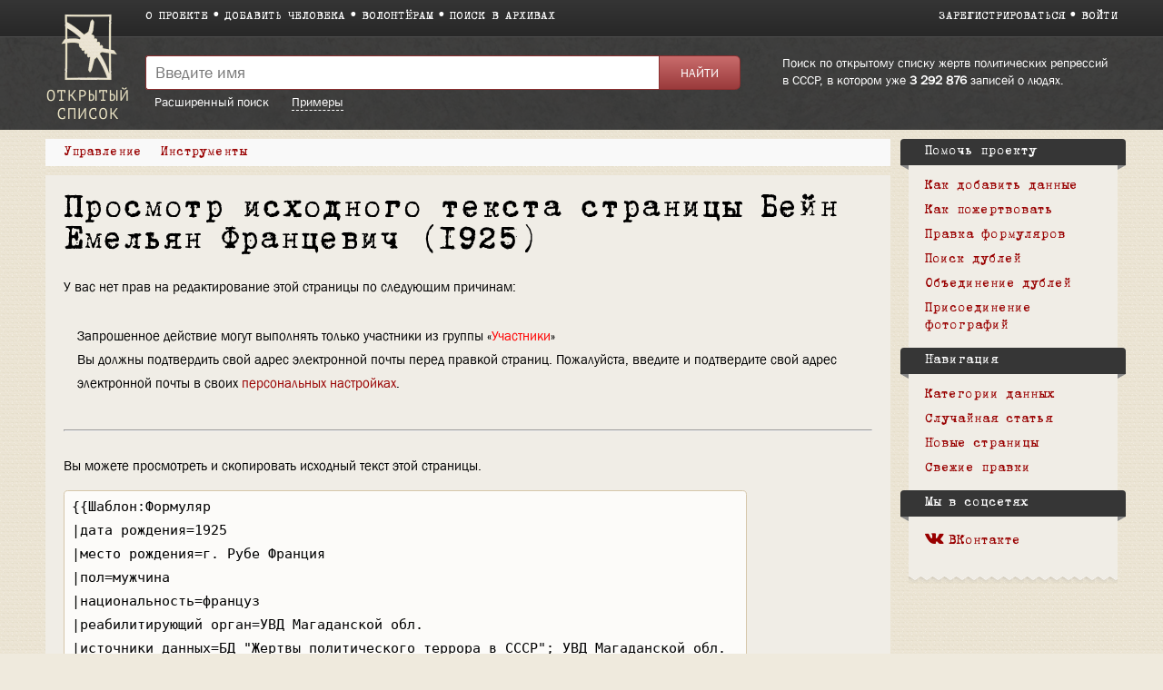

--- FILE ---
content_type: text/html; charset=UTF-8
request_url: https://ru.openlist.wiki/index.php?title=%D0%91%D0%B5%D0%B9%D0%BD_%D0%95%D0%BC%D0%B5%D0%BB%D1%8C%D1%8F%D0%BD_%D0%A4%D1%80%D0%B0%D0%BD%D1%86%D0%B5%D0%B2%D0%B8%D1%87_(1925)&action=edit
body_size: 7145
content:
<!DOCTYPE html>
<html class="client-nojs" lang="ru" dir="ltr">
<head>
<meta charset="UTF-8"/>
<title>Просмотр исходного текста страницы Бейн Емельян Францевич (1925) — Открытый список</title>
<script>document.documentElement.className = document.documentElement.className.replace( /(^|\s)client-nojs(\s|$)/, "$1client-js$2" );</script>
<script>(window.RLQ=window.RLQ||[]).push(function(){mw.config.set({"wgCanonicalNamespace":"","wgCanonicalSpecialPageName":false,"wgNamespaceNumber":0,"wgPageName":"Бейн_Емельян_Францевич_(1925)","wgTitle":"Бейн Емельян Францевич (1925)","wgCurRevisionId":35313695,"wgRevisionId":0,"wgArticleId":1811041,"wgIsArticle":false,"wgIsRedirect":false,"wgAction":"edit","wgUserName":null,"wgUserGroups":["*"],"wgCategories":[],"wgBreakFrames":true,"wgPageContentLanguage":"ru","wgPageContentModel":"wikitext","wgSeparatorTransformTable":[",\t."," \t,"],"wgDigitTransformTable":["",""],"wgDefaultDateFormat":"dmy","wgMonthNames":["","январь","февраль","март","апрель","май","июнь","июль","август","сентябрь","октябрь","ноябрь","декабрь"],"wgMonthNamesShort":["","янв","фев","мар","апр","май","июн","июл","авг","сен","окт","ноя","дек"],"wgRelevantPageName":"Бейн_Емельян_Францевич_(1925)","wgRelevantArticleId":1811041,"wgRequestId":"adbe090c59ce0eedc36f4b9e","wgIsProbablyEditable":false,"wgRelevantPageIsProbablyEditable":false,"wgRestrictionEdit":[],"wgRestrictionMove":[],"wgWikiEditorEnabledModules":{"toolbar":true,"preview":true,"publish":false},"wgMediaViewerOnClick":true,"wgMediaViewerEnabledByDefault":true,"wgCategoryTreePageCategoryOptions":"{\"mode\":0,\"hideprefix\":20,\"showcount\":true,\"namespaces\":false}"});mw.loader.state({"site.styles":"ready","noscript":"ready","user.styles":"ready","user":"ready","user.options":"loading","user.tokens":"loading","skins.openlist.css":"ready","mediawiki.legacy.shared":"ready","mediawiki.legacy.commonPrint":"ready","mediawiki.sectionAnchor":"ready"});mw.loader.implement("user.options@1dzjbvu",function($,jQuery,require,module){mw.user.options.set({"variant":"ru"});});mw.loader.implement("user.tokens@080d3ob",function ( $, jQuery, require, module ) {
mw.user.tokens.set({"editToken":"+\\","patrolToken":"+\\","watchToken":"+\\","csrfToken":"+\\"});/*@nomin*/

});mw.loader.load(["mediawiki.action.edit.collapsibleFooter","site","mediawiki.page.startup","mediawiki.user","mediawiki.hidpi","mediawiki.page.ready","mediawiki.searchSuggest","skins.openlist.main"]);});</script>
<link rel="stylesheet" href="/load.php?debug=false&amp;lang=ru&amp;modules=mediawiki.legacy.commonPrint%2Cshared%7Cmediawiki.sectionAnchor%7Cskins.openlist.css&amp;only=styles&amp;skin=openlist"/>
<script async="" src="/load.php?debug=false&amp;lang=ru&amp;modules=startup&amp;only=scripts&amp;skin=openlist"></script>
<meta name="ResourceLoaderDynamicStyles" content=""/>
<meta name="generator" content="MediaWiki 1.30.0"/>
<meta name="robots" content="noindex,nofollow"/>
<meta name="theme-color" content="#3e3e3e"/>
<meta name="viewport" content="width=device-width"/>
<link rel="icon" size="192x192" href="/skins/Openlist/images/openlist.png"/>
<link rel="stylesheet" href="/skins/Openlist/resources/font-awesome.min.css"/>
<link rel="shortcut icon" href="/favicon.ico"/>
<link rel="search" type="application/opensearchdescription+xml" href="/opensearch_desc.php" title="Открытый список (ru)"/>
<link rel="EditURI" type="application/rsd+xml" href="https://ru.openlist.wiki/api.php?action=rsd"/>
	<meta property="og:type" content="article"/>

	<meta property="og:site_name" content="Открытый список"/>

	<meta property="og:title" content="Бейн Емельян Францевич (1925)"/>

	<meta property="og:url" content="https://ru.openlist.wiki/%D0%91%D0%B5%D0%B9%D0%BD_%D0%95%D0%BC%D0%B5%D0%BB%D1%8C%D1%8F%D0%BD_%D0%A4%D1%80%D0%B0%D0%BD%D1%86%D0%B5%D0%B2%D0%B8%D1%87_(1925)"/>

<script src="https://widget.cloudpayments.ru/bundles/cloudpayments.js"></script>
<meta property="fb:app_id" content="100572587062439">
<meta property="og:description" content="Самая полная база данных жертв политических репрессий в СССР, пополняемая пользователями">
<meta property="og:image" content="https://ru.openlist.wiki/resources/assets/wiki.png">
<!--[if lt IE 9]><script src="/resources/lib/html5shiv/html5shiv.min.js?40bd4"></script><![endif]-->
</head>
<body class="mediawiki ltr sitedir-ltr mw-hide-empty-elt ns-0 ns-subject page-Бейн_Емельян_Францевич_1925 rootpage-Бейн_Емельян_Францевич_1925 skin-openlist action-edit">
			


			<div id="wrapper" class=" article-ru-1811041 ">

<!-- 
	КОД ДЛЯ ГЛАВНОЙ СТАРНИЦЫ 29october
	_NOTOC_
<div>
	<div style="float:left; margin:0 20px 0px 0;">
[[Файл:Return names logo.png|link=https://29october.openlist.wiki/]]
	</div>
	<div id="frontpage-cols" style="padding: 30px 0;" align="left">
	<h2><span class="mw-headline"><big style="margin: 20px 0; font-size: 22px; display: block; line-height: 140%;">[https://29october.openlist.wiki «Возвращение имен» — это ежегодная акция памяти о людях, которые были высланы, арестованы или расстреляны советской властью.]</big></span></h2>
</div>

-->

				<header id="mw-head">
					<div class="container">
						
						<div id="p-logo"><a href="/Открытый_список:Заглавная_страница"><img src="/skins/Openlist/images/logo-ru.png" style="" alt="Открытый список"></a></div>
						<div class="header-padding">
							<nav id="sitenav">
								<ul class="links" role="menubar">
									<li><a
										href="/Открытый_список:О_проекте">О проекте</a></li><li><a 
										href="/Special:OlEditorCreatePage">Добавить человека</a></li><li><a 
										href="/Открытый_список:Волонтерам">Волонтёрам</a></li><li><a 
										href="/Открытый_список:Поиск_в_архивах">Поиск в архивах</a></li>
								</ul>
							</nav>
							<nav id="siteacc"><ul class="links"><li id="pt-createaccount"><a href="/index.php?title=%D0%A1%D0%BB%D1%83%D0%B6%D0%B5%D0%B1%D0%BD%D0%B0%D1%8F:%D0%A1%D0%BE%D0%B7%D0%B4%D0%B0%D1%82%D1%8C_%D1%83%D1%87%D1%91%D1%82%D0%BD%D1%83%D1%8E_%D0%B7%D0%B0%D0%BF%D0%B8%D1%81%D1%8C&returnto=%D0%91%D0%B5%D0%B9%D0%BD+%D0%95%D0%BC%D0%B5%D0%BB%D1%8C%D1%8F%D0%BD+%D0%A4%D1%80%D0%B0%D0%BD%D1%86%D0%B5%D0%B2%D0%B8%D1%87+%281925%29&returntoquery=action%3Dedit">Зарегистрироваться</a></li><li id="pt-login"><a href="/index.php?title=%D0%A1%D0%BB%D1%83%D0%B6%D0%B5%D0%B1%D0%BD%D0%B0%D1%8F:%D0%92%D1%85%D0%BE%D0%B4&returnto=%D0%91%D0%B5%D0%B9%D0%BD+%D0%95%D0%BC%D0%B5%D0%BB%D1%8C%D1%8F%D0%BD+%D0%A4%D1%80%D0%B0%D0%BD%D1%86%D0%B5%D0%B2%D0%B8%D1%87+%281925%29&returntoquery=action%3Dedit">Войти</a></li></ul></nav>
<!-- /0 -->
							<div class="clear"></div>
						</div>
					</div>
				</header>
				<div id="p-search">
					<div class="container">
						<div class="header-padding">
							<div class="welcome-text">
								Поиск по открытому списку жертв политических репрессий в СССР, в котором уже 								<a href="/index.php/Special:TimelineStats">3 292 876</a>
								записей о людях.							</div>
							<div class="search-left">
													<div id="search-top" role="search">
						<form action="/index.php" id="searchform">
							<div class="search-group">
								<input name="search" placeholder="Введите имя" title="" accesskey="f" id="searchInput" value="" />
								<input type="submit" name="fulltext" value="Найти" title="" id="mw-searchButton" class="searchButton" />
							</div>
							<div class="search-selector">
								<a href="/Special:OlSearch">Расширенный поиск</a>
								<span id="search-help-button" style="cursor:pointer; border-bottom:1px dashed white; margin-left:1.5em;">Примеры</span>
							</div>
							<div id="search-help-dialog" title="Примеры поиска" style="display:none">
  								<p>Если вы не знаете имя или отчество, поставьте вместо них символ <code>*</code>.</p><p>К примеру:</p><ul><li style="margin-bottom:.4em"><a href="/Special:OlSearch?olsearch-run=1&olsearch-name-fulltext=Иванов%20*%20Васильевич">Иванов * Васильевич</a></li><li><a href="/Special:OlSearch?olsearch-run=1&olsearch-name-fulltext=%D0%98%D0%B2%D0%B0%D0%BD%D0%BE%D0%B2%20%D0%90%D0%BB%D0%B5%D0%BA%D1%81%D0%B5%D0%B9%20*">Иванов Алексей *</a></li><ul>							</div>
						</form>
					</div>
					
<!-- /0 -->
							</div>
						</div>
						<div class="clear"></div>
					</div>
				</div>
				<!-- content -->
				<div id="content" class="mw-body" id="top">
					<div class="container">
						<div id="page" class="left-column">
							<div id="dd-menu">
								<div class="section">
									<div class="title">Управление</div>
									<div class="content">
																	<ul  >
																					<li  id="ca-view" >
								<a href="/%D0%91%D0%B5%D0%B9%D0%BD_%D0%95%D0%BC%D0%B5%D0%BB%D1%8C%D1%8F%D0%BD_%D0%A4%D1%80%D0%B0%D0%BD%D1%86%D0%B5%D0%B2%D0%B8%D1%87_(1925)"  >
									Просмотр								</a>
							</li>
																			<li  id="ca-viewsource" class="selected"><span>Просмотр вики-текста</span></li> 
																			<li  id="ca-history" class="collapsible" >
								<a href="/index.php?title=%D0%91%D0%B5%D0%B9%D0%BD_%D0%95%D0%BC%D0%B5%D0%BB%D1%8C%D1%8F%D0%BD_%D0%A4%D1%80%D0%B0%D0%BD%D1%86%D0%B5%D0%B2%D0%B8%D1%87_(1925)&amp;action=history"  title="Журнал изменений страницы [h]" accesskey="h" >
									История								</a>
							</li>
						
<!-- /0 -->
															</ul>
						
<!-- /0 -->
									</div>
								</div>
								
								<div class="section">
									<div class="title">Инструменты</div>
									<div class="content">
										<ul><li id="t-whatlinkshere"><a href="/%D0%A1%D0%BB%D1%83%D0%B6%D0%B5%D0%B1%D0%BD%D0%B0%D1%8F:%D0%A1%D1%81%D1%8B%D0%BB%D0%BA%D0%B8_%D1%81%D1%8E%D0%B4%D0%B0/%D0%91%D0%B5%D0%B9%D0%BD_%D0%95%D0%BC%D0%B5%D0%BB%D1%8C%D1%8F%D0%BD_%D0%A4%D1%80%D0%B0%D0%BD%D1%86%D0%B5%D0%B2%D0%B8%D1%87_(1925)" title="Список всех страниц, ссылающихся на данную [j]" accesskey="j">Ссылки сюда</a></li><li id="t-recentchangeslinked"><a href="/%D0%A1%D0%BB%D1%83%D0%B6%D0%B5%D0%B1%D0%BD%D0%B0%D1%8F:%D0%A1%D0%B2%D1%8F%D0%B7%D0%B0%D0%BD%D0%BD%D1%8B%D0%B5_%D0%BF%D1%80%D0%B0%D0%B2%D0%BA%D0%B8/%D0%91%D0%B5%D0%B9%D0%BD_%D0%95%D0%BC%D0%B5%D0%BB%D1%8C%D1%8F%D0%BD_%D0%A4%D1%80%D0%B0%D0%BD%D1%86%D0%B5%D0%B2%D0%B8%D1%87_(1925)" rel="nofollow" title="Последние изменения в страницах, на которые ссылается эта страница [k]" accesskey="k">Связанные правки</a></li><li id="t-info"><a href="/index.php?title=%D0%91%D0%B5%D0%B9%D0%BD_%D0%95%D0%BC%D0%B5%D0%BB%D1%8C%D1%8F%D0%BD_%D0%A4%D1%80%D0%B0%D0%BD%D1%86%D0%B5%D0%B2%D0%B8%D1%87_(1925)&amp;action=info" title="Подробнее об этой странице">Сведения о странице</a></li><li id="OlDubles-dd-create"><a href="./Special:OlDublesControl/?action=create&amp;title1=Бейн Емельян Францевич (1925)">Указать дубль</a></li></ul>									</div>
								</div>

								
								<div class="s" id="dd-menu-separator-share">|</div>
								
								<div class="section" id="dd-menu-section-share">
									<div class="title">
										<div style="float:left;"><em>Поделиться:&nbsp;</em></div>
										<div style="float:left;" class="ya-share2" data-services="vkontakte,facebook" data-size="s"></div>
										<div style="clear:both"></div>
									</div>
									<!--
									<div class="content">
										<ul>
											<li><a href="https://www.facebook.com/sharer/sharer.php?u=https://ru.openlist.wiki/%D0%91%D0%B5%D0%B9%D0%BD_%D0%95%D0%BC%D0%B5%D0%BB%D1%8C%D1%8F%D0%BD_%D0%A4%D1%80%D0%B0%D0%BD%D1%86%D0%B5%D0%B2%D0%B8%D1%87_(1925)&src=openlist.wiki"><i class="fa fa-facebook" aria-hidden="true"></i>acebook</a></li>
											<li><a href="http://vk.com/share.php?url=https://ru.openlist.wiki/%D0%91%D0%B5%D0%B9%D0%BD_%D0%95%D0%BC%D0%B5%D0%BB%D1%8C%D1%8F%D0%BD_%D0%A4%D1%80%D0%B0%D0%BD%D1%86%D0%B5%D0%B2%D0%B8%D1%87_(1925)&title=Бейн Емельян Францевич (1925)"><i class="fa fa-vk" aria-hidden="true"></i>ontakte</a></li>
										</ul>
									</div>
									-->
								</div>
									
								
								<div class="clear"></div>
							</div>

							<div id="page-content">
								<main id="main-content">
																		<div id="bodyContent">
										<article  >
											<header><h1 id="h1">Просмотр исходного текста страницы Бейн Емельян Францевич (1925)</h1></header>
											<div id="mw-content-text"><p>У вас нет прав на редактирование этой страницы по следующим причинам:
</p>
<ul class="permissions-errors">
<li>Запрошенное действие могут выполнять только участники из группы «<a href="/index.php?title=%D0%9E%D1%82%D0%BA%D1%80%D1%8B%D1%82%D1%8B%D0%B9_%D1%81%D0%BF%D0%B8%D1%81%D0%BE%D0%BA:%D0%A3%D1%87%D0%B0%D1%81%D1%82%D0%BD%D0%B8%D0%BA%D0%B8&amp;action=edit&amp;redlink=1" class="new" title="Открытый список:Участники (страница не существует)">Участники</a>»</li>
<li>Вы должны подтвердить свой адрес электронной почты перед правкой страниц.
Пожалуйста, введите и подтвердите свой адрес электронной почты в своих <a href="/%D0%A1%D0%BB%D1%83%D0%B6%D0%B5%D0%B1%D0%BD%D0%B0%D1%8F:%D0%9D%D0%B0%D1%81%D1%82%D1%80%D0%BE%D0%B9%D0%BA%D0%B8" title="Служебная:Настройки">персональных настройках</a>.</li>
</ul>
<hr />
<p>Вы можете просмотреть и скопировать исходный текст этой страницы.
</p><textarea readonly="" accesskey="," id="wpTextbox1" cols="80" rows="25" style="" class="mw-editfont-monospace" lang="ru" dir="ltr" name="wpTextbox1">{{Шаблон:Формуляр
|дата рождения=1925
|место рождения=г. Рубе Франция
|пол=мужчина
|национальность=француз
|реабилитирующий орган=УВД Магаданской обл.
|источники данных=БД "Жертвы политического террора в СССР"; УВД Магаданской обл.
|дата реабилитации 1=25.05.1995
|реабилитирующий орган 1=УВД Магаданской обл.
|обвинение 1="власовцы"
|приговор 1=[спецпоселение]
}}

[[Категория:Жертвы политического террора в СССР (База данных)]]
[[Категория:УВД Магаданской обл.]]
[[Категория:Магаданская обл.]]

==Биография==
</textarea><div class="templatesUsed"><div class="mw-templatesUsedExplanation"><p>Шаблоны, используемые на этой странице:
</p></div><ul>
<li><a href="/%D0%A8%D0%B0%D0%B1%D0%BB%D0%BE%D0%BD:%D0%A1%D1%82%D0%B0%D1%82%D1%83%D1%81_%D1%84%D0%BE%D1%80%D0%BC%D1%83%D0%BB%D1%8F%D1%80%D0%B0" title="Шаблон:Статус формуляра">Шаблон:Статус формуляра</a> (<a href="/index.php?title=%D0%A8%D0%B0%D0%B1%D0%BB%D0%BE%D0%BD:%D0%A1%D1%82%D0%B0%D1%82%D1%83%D1%81_%D1%84%D0%BE%D1%80%D0%BC%D1%83%D0%BB%D1%8F%D1%80%D0%B0&amp;action=edit" title="Шаблон:Статус формуляра">просмотреть исходный код</a>) </li><li><a href="/%D0%A8%D0%B0%D0%B1%D0%BB%D0%BE%D0%BD:%D0%A4%D0%BE%D1%80%D0%BC%D1%83%D0%BB%D1%8F%D1%80" title="Шаблон:Формуляр">Шаблон:Формуляр</a> (<a href="/index.php?title=%D0%A8%D0%B0%D0%B1%D0%BB%D0%BE%D0%BD:%D0%A4%D0%BE%D1%80%D0%BC%D1%83%D0%BB%D1%8F%D1%80&amp;action=edit" title="Шаблон:Формуляр">просмотреть исходный код</a>) (защищено)</li></ul></div><p id="mw-returnto">Возврат к странице <a href="/%D0%91%D0%B5%D0%B9%D0%BD_%D0%95%D0%BC%D0%B5%D0%BB%D1%8C%D1%8F%D0%BD_%D0%A4%D1%80%D0%B0%D0%BD%D1%86%D0%B5%D0%B2%D0%B8%D1%87_(1925)" title="Бейн Емельян Францевич (1925)">Бейн Емельян Францевич (1925)</a>.</p>
</div><div id="catlinks" class="catlinks catlinks-allhidden" data-mw="interface"></div>										</article>
										<div id="ya-share" style="display:none;">
											<div style="float:left; margin-right:10px;">Поделиться:</div>
											<div class="ya-share2" data-services="vkontakte,facebook" data-size="s"></div>
										</div>
									</div>
								</main>
								<div class="clear"></div>
							</div>
						</div>
						<aside id="sidebar">
							<div class="sidebar-box">
		<div class="portal" id="p-.D0.9F.D0.BE.D0.BC.D0.BE.D1.87.D1.8C_.D0.BF.D1.80.D0.BE.D0.B5.D0.BA.D1.82.D1.83"  >
			<h2  >
				Помочь проекту			</h2>
			<ul><li><a href="/%D0%9E%D1%82%D0%BA%D1%80%D1%8B%D1%82%D1%8B%D0%B9_%D1%81%D0%BF%D0%B8%D1%81%D0%BE%D0%BA:%D0%94%D0%BE%D0%B1%D0%B0%D0%B2%D0%BB%D0%B5%D0%BD%D0%B8%D0%B5_%D0%B4%D0%B0%D0%BD%D0%BD%D1%8B%D1%85">Как добавить данные</a></li><li><a href="/%D0%A1%D0%BB%D1%83%D0%B6%D0%B5%D0%B1%D0%BD%D0%B0%D1%8F:OlDonation">Как пожертвовать</a></li><li><a href="/%D0%A1%D0%BB%D1%83%D0%B6%D0%B5%D0%B1%D0%BD%D0%B0%D1%8F:RandomInCategory/%D0%9D%D1%83%D0%B6%D0%B5%D0%BD_%D1%80%D0%B5%D0%B4%D0%B0%D0%BA%D1%82%D0%BE%D1%80">Правка формуляров</a></li><li><a href="/%D0%A1%D0%BB%D1%83%D0%B6%D0%B5%D0%B1%D0%BD%D0%B0%D1%8F:OlDublesVote">Поиск дублей</a></li><li><a href="/%D0%9E%D1%82%D0%BA%D1%80%D1%8B%D1%82%D1%8B%D0%B9_%D1%81%D0%BF%D0%B8%D1%81%D0%BE%D0%BA:%D0%98%D0%BD%D1%81%D1%82%D1%80%D1%83%D0%BA%D1%86%D0%B8%D1%8F_%D0%BF%D0%BE_%D0%BE%D0%B1%D1%8A%D0%B5%D0%B4%D0%B8%D0%BD%D0%B5%D0%BD%D0%B8%D1%8E_%D1%84%D0%BE%D1%80%D0%BC%D1%83%D0%BB%D1%8F%D1%80%D0%BE%D0%B2">Объединение дублей</a></li><li><a href="/%D0%9E%D1%82%D0%BA%D1%80%D1%8B%D1%82%D1%8B%D0%B9_%D1%81%D0%BF%D0%B8%D1%81%D0%BE%D0%BA:%D0%9D%D0%B5%D1%80%D0%B0%D0%B7%D0%BE%D0%B1%D1%80%D0%B0%D0%BD%D0%BD%D1%8B%D0%B5_%D1%84%D0%BE%D1%82%D0%BE%D0%B3%D1%80%D0%B0%D1%84%D0%B8%D0%B8_1_(%D0%9A%D1%80%D0%B0%D1%81%D0%BD%D0%BE%D1%8F%D1%80%D1%81%D0%BA%D0%B0%D1%8F_%D0%91%D0%94)">Присоединение фотографий</a></li></ul>    	</div>
		
		<div class="portal" id="p-navigation"  >
			<h2  >
				Навигация			</h2>
			<ul><li><a href="/%D0%9E%D1%82%D0%BA%D1%80%D1%8B%D1%82%D1%8B%D0%B9_%D1%81%D0%BF%D0%B8%D1%81%D0%BE%D0%BA:%D0%9A%D0%B0%D1%82%D0%B5%D0%B3%D0%BE%D1%80%D0%B8%D0%B8">Категории данных</a></li><li><a href="/%D0%A1%D0%BB%D1%83%D0%B6%D0%B5%D0%B1%D0%BD%D0%B0%D1%8F:%D0%A1%D0%BB%D1%83%D1%87%D0%B0%D0%B9%D0%BD%D0%B0%D1%8F_%D1%81%D1%82%D1%80%D0%B0%D0%BD%D0%B8%D1%86%D0%B0">Случайная статья</a></li><li><a href="/%D0%A1%D0%BB%D1%83%D0%B6%D0%B5%D0%B1%D0%BD%D0%B0%D1%8F:%D0%9D%D0%BE%D0%B2%D1%8B%D0%B5_%D1%81%D1%82%D1%80%D0%B0%D0%BD%D0%B8%D1%86%D1%8B">Новые страницы</a></li><li><a href="/%D0%A1%D0%BB%D1%83%D0%B6%D0%B5%D0%B1%D0%BD%D0%B0%D1%8F:%D0%A1%D0%B2%D0%B5%D0%B6%D0%B8%D0%B5_%D0%BF%D1%80%D0%B0%D0%B2%D0%BA%D0%B8">Свежие правки</a></li></ul>    	</div>
		
		<div class="portal" id="p-.D0.9C.D1.8B_.D0.B2_.D1.81.D0.BE.D1.86.D1.81.D0.B5.D1.82.D1.8F.D1.85"  >
			<h2  >
				Мы в соцсетях			</h2>
			<ul><li><a href="https://vk.com/openlist.wiki"><i class="fa fa-vk" aria-hidden="true"></i>ВКонтакте</a></li></ul>    	</div>
		<div class="clear"></div></div>
							<div class="sidebar-box-after"></div>
						</aside>
						<div class="clear"></div>
					</div>
				</div>
				<!-- /content -->
				<!-- footer -->
				
				<footer>
					<div class="container">
													<div class="col">
								<a href="http://memo.ru/"><img src="/skins/Openlist/images/memo-footer.png" alt="Мемориал" style="float:left; margin:0 10px 20px 0;"></a>
								В основе материалов<br> сайта — данные <a href="http://memo.ru/">Международного <br>Мемориала</a>.
							</div>
												<div class="col">
							<ul>
																	<li><a href="https://www.facebook.com/openlist.wiki/"><i class="fa fa-facebook-official" aria-hidden="true"></i>Facebook</a></li>
																																								<li><a href="https://vk.com/openlist.wiki"><i class="fa fa-vk" aria-hidden="true"></i>ВКонтакте</a></li>
								<li><a href="https://www.instagram.com/openlist.wiki/"><i class="fa fa-instagram" aria-hidden="true"></i>Instagram</a></li>
								<li><a href="mailto:info@openlist.wiki"><i class="fa fa-envelope" aria-hidden="true"></i>info@openlist.wiki</a></li>
							</ul>
						</div>
						<div class="col">
							<ul>
								<li><a href="/Открытый_список:Отказ_от_ответственности">Отказ от ответственности</a></li>
								<li><a href="/Открытый_список:Условия_использования">Условия использования</a></li>
								<li><a href="/Категория:Источники_данных">Источники данных</a></li>
								<li><a href="/Special:SpecialPages">Спецстраницы</a></li>
							</ul>
						</div>
						<div class="col">
							<ul>
								<li><a href="https://ru.openlist.wiki/">Открытый список</a></li>
								<li><a href="https://ua.openlist.wiki/">Відкритий список</a></li>
								<li><a href="https://ge.openlist.wiki/">ღია სია</a></li>
								<li><a href="https://by.openlist.wiki/">Адкрыты спіс</a></li>
							</ul>
						</div>
						
						<div style="clear:both"></div>
					</div>
				</footer>
				<!-- /footer -->
			</div>

			<script>(window.RLQ=window.RLQ||[]).push(function(){mw.config.set({"wgBackendResponseTime":94});});</script>
            <!-- Google tag (gtag.js) -->
            <script async src="https://www.googletagmanager.com/gtag/js?id=G-4QSGSVD793"></script>
            <script>
              window.dataLayer = window.dataLayer || [];
              function gtag(){dataLayer.push(arguments);}
              gtag('js', new Date());

              gtag('config', 'G-4QSGSVD793');
            </script>

			</body>
			</html>
		